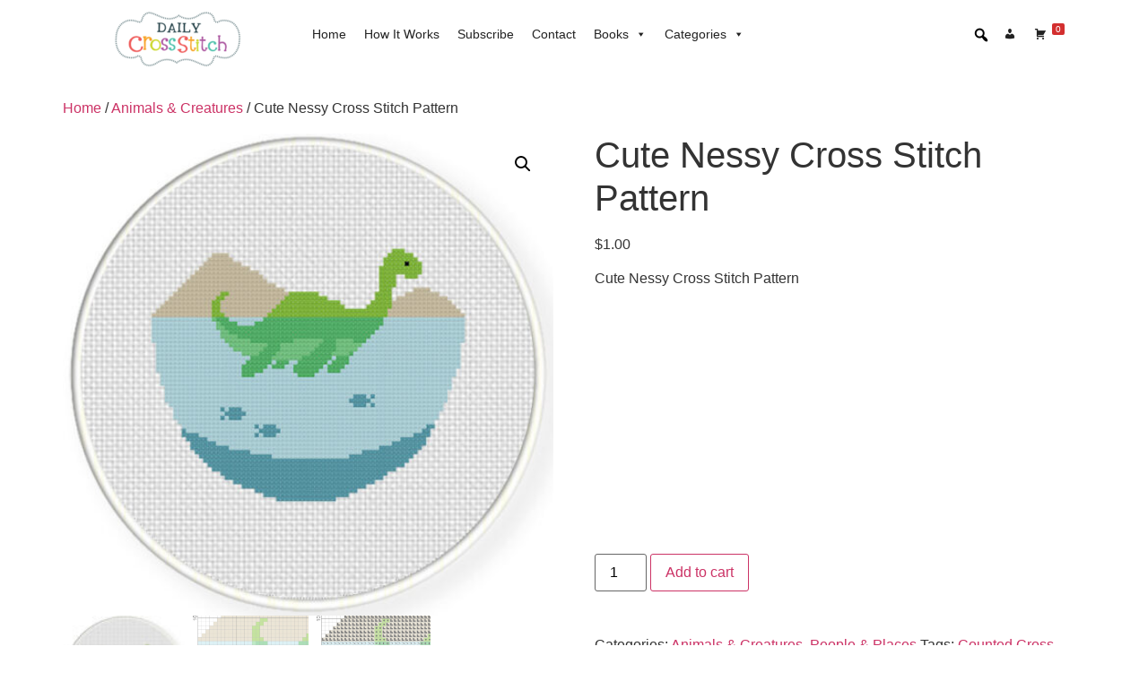

--- FILE ---
content_type: text/html; charset=utf-8
request_url: https://www.google.com/recaptcha/api2/aframe
body_size: 266
content:
<!DOCTYPE HTML><html><head><meta http-equiv="content-type" content="text/html; charset=UTF-8"></head><body><script nonce="wbO3oQzho3iiIlyJUmCeJQ">/** Anti-fraud and anti-abuse applications only. See google.com/recaptcha */ try{var clients={'sodar':'https://pagead2.googlesyndication.com/pagead/sodar?'};window.addEventListener("message",function(a){try{if(a.source===window.parent){var b=JSON.parse(a.data);var c=clients[b['id']];if(c){var d=document.createElement('img');d.src=c+b['params']+'&rc='+(localStorage.getItem("rc::a")?sessionStorage.getItem("rc::b"):"");window.document.body.appendChild(d);sessionStorage.setItem("rc::e",parseInt(sessionStorage.getItem("rc::e")||0)+1);localStorage.setItem("rc::h",'1768630314285');}}}catch(b){}});window.parent.postMessage("_grecaptcha_ready", "*");}catch(b){}</script></body></html>